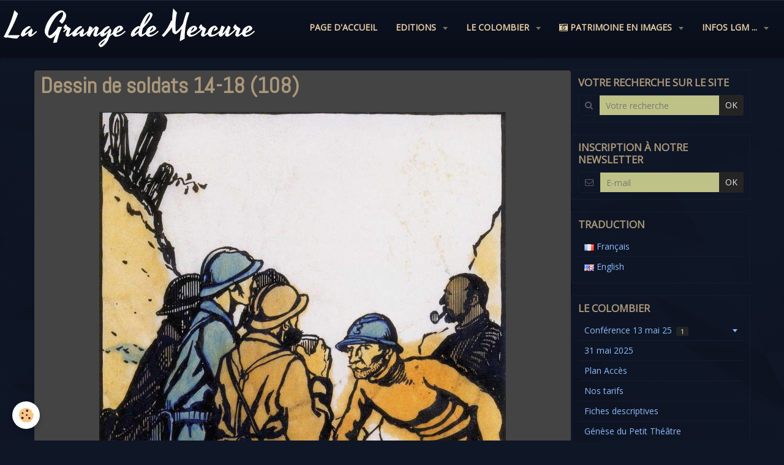

--- FILE ---
content_type: text/html; charset=UTF-8
request_url: https://www.lagrangedemercure.com/album-photos/dessins-de-soldats-14-18/dessin-de-soldats-14-18-108.html
body_size: 37608
content:
    <!DOCTYPE html>
<html lang="fr">
    <head>
        <title>Dessin de soldats 14-18 (108)</title>
        <meta name="theme-color" content="#0D1322">
        <meta name="msapplication-navbutton-color" content="#0D1322">
        <meta name="apple-mobile-web-app-capable" content="yes">
        <meta name="apple-mobile-web-app-status-bar-style" content="black-translucent">

        <!-- pretty / district -->
<meta http-equiv="Content-Type" content="text/html; charset=utf-8">
<!--[if IE]>
<meta http-equiv="X-UA-Compatible" content="IE=edge">
<![endif]-->
<meta name="viewport" content="width=device-width, initial-scale=1, maximum-scale=1.0, user-scalable=no">
<meta name="msapplication-tap-highlight" content="no">
  <link rel="image_src" href="https://www.lagrangedemercure.com/medias/album/dessin-de-soldats-14-18-108.jpg" />
  <meta property="og:image" content="https://www.lagrangedemercure.com/medias/album/dessin-de-soldats-14-18-108.jpg" />
  <link rel="canonical" href="https://www.lagrangedemercure.com/album-photos/dessins-de-soldats-14-18/dessin-de-soldats-14-18-108.html">
<meta name="google-site-verification" content="UA-41683128-1">
<meta name="generator" content="e-monsite (e-monsite.com)">

<link rel="icon" href="https://www.lagrangedemercure.com/medias/site/favicon/logo-2019-1.jpg">

<link rel="apple-touch-icon" sizes="114x114" href="https://www.lagrangedemercure.com/medias/site/mobilefavicon/logo-2019-2.jpg?fx=c_114_114" />
<link rel="apple-touch-icon" sizes="72x72" href="https://www.lagrangedemercure.com/medias/site/mobilefavicon/logo-2019-2.jpg?fx=c_72_72" />
<link rel="apple-touch-icon" href="https://www.lagrangedemercure.com/medias/site/mobilefavicon/logo-2019-2.jpg?fx=c_57_57" />
<link rel="apple-touch-icon-precomposed" href="https://www.lagrangedemercure.com/medias/site/mobilefavicon/logo-2019-2.jpg?fx=c_57_57" />






                
                                    
                                    
                                    
                                                                                                                                                                                                                                                                                            
            <link href="https://fonts.googleapis.com/css?family=Open%20Sans%7CAbel%7CYesteryear&display=swap" rel="stylesheet">
        
        <link href="https://maxcdn.bootstrapcdn.com/font-awesome/4.7.0/css/font-awesome.min.css" rel="stylesheet">

        <link href="//www.lagrangedemercure.com/themes/combined.css?v=6_1665404070_1153" rel="stylesheet">

        <!-- EMS FRAMEWORK -->
        <script src="//www.lagrangedemercure.com/medias/static/themes/ems_framework/js/jquery.min.js"></script>
        <!-- HTML5 shim and Respond.js for IE8 support of HTML5 elements and media queries -->
        <!--[if lt IE 9]>
        <script src="//www.lagrangedemercure.com/medias/static/themes/ems_framework/js/html5shiv.min.js"></script>
        <script src="//www.lagrangedemercure.com/medias/static/themes/ems_framework/js/respond.min.js"></script>
        <![endif]-->

        <script src="//www.lagrangedemercure.com/medias/static/themes/ems_framework/js/ems-framework.min.js?v=2072"></script>

        <script src="https://www.lagrangedemercure.com/themes/content.js?v=6_1665404070_1153&lang=fr"></script>

            <script src="//www.lagrangedemercure.com/medias/static/js/rgpd-cookies/jquery.rgpd-cookies.js?v=2072"></script>
    <script>
                                    $(document).ready(function() {
            $.RGPDCookies({
                theme: 'ems_framework',
                site: 'www.lagrangedemercure.com',
                privacy_policy_link: '/about/privacypolicy/',
                cookies: [{"id":null,"favicon_url":"https:\/\/ssl.gstatic.com\/analytics\/20210414-01\/app\/static\/analytics_standard_icon.png","enabled":true,"model":"google_analytics","title":"Google Analytics","short_description":"Permet d'analyser les statistiques de consultation de notre site","long_description":"Indispensable pour piloter notre site internet, il permet de mesurer des indicateurs comme l\u2019affluence, les produits les plus consult\u00e9s, ou encore la r\u00e9partition g\u00e9ographique des visiteurs.","privacy_policy_url":"https:\/\/support.google.com\/analytics\/answer\/6004245?hl=fr","slug":"google-analytics"},{"id":null,"favicon_url":"","enabled":true,"model":"addthis","title":"AddThis","short_description":"Partage social","long_description":"Nous utilisons cet outil afin de vous proposer des liens de partage vers des plateformes tiers comme Twitter, Facebook, etc.","privacy_policy_url":"https:\/\/www.oracle.com\/legal\/privacy\/addthis-privacy-policy.html","slug":"addthis"}],
                modal_title: 'Gestion\u0020des\u0020cookies',
                modal_description: 'd\u00E9pose\u0020des\u0020cookies\u0020pour\u0020am\u00E9liorer\u0020votre\u0020exp\u00E9rience\u0020de\u0020navigation,\nmesurer\u0020l\u0027audience\u0020du\u0020site\u0020internet,\u0020afficher\u0020des\u0020publicit\u00E9s\u0020personnalis\u00E9es,\nr\u00E9aliser\u0020des\u0020campagnes\u0020cibl\u00E9es\u0020et\u0020personnaliser\u0020l\u0027interface\u0020du\u0020site.',
                privacy_policy_label: 'Consulter\u0020la\u0020politique\u0020de\u0020confidentialit\u00E9',
                check_all_label: 'Tout\u0020cocher',
                refuse_button: 'Refuser',
                settings_button: 'Param\u00E9trer',
                accept_button: 'Accepter',
                callback: function() {
                    // website google analytics case (with gtag), consent "on the fly"
                    if ('gtag' in window && typeof window.gtag === 'function') {
                        if (window.jsCookie.get('rgpd-cookie-google-analytics') === undefined
                            || window.jsCookie.get('rgpd-cookie-google-analytics') === '0') {
                            gtag('consent', 'update', {
                                'ad_storage': 'denied',
                                'analytics_storage': 'denied'
                            });
                        } else {
                            gtag('consent', 'update', {
                                'ad_storage': 'granted',
                                'analytics_storage': 'granted'
                            });
                        }
                    }
                }
            });
        });
    </script>
        <script async src="https://www.googletagmanager.com/gtag/js?id=G-4VN4372P6E"></script>
<script>
    window.dataLayer = window.dataLayer || [];
    function gtag(){dataLayer.push(arguments);}
    
    gtag('consent', 'default', {
        'ad_storage': 'denied',
        'analytics_storage': 'denied'
    });
    
    gtag('js', new Date());
    gtag('config', 'G-4VN4372P6E');
</script>

        
    <!-- Global site tag (gtag.js) -->
        <script async src="https://www.googletagmanager.com/gtag/js?id=UA-41683128-1"></script>
        <script>
        window.dataLayer = window.dataLayer || [];
        function gtag(){dataLayer.push(arguments);}

gtag('consent', 'default', {
            'ad_storage': 'denied',
            'analytics_storage': 'denied'
        });
        gtag('set', 'allow_ad_personalization_signals', false);
                gtag('js', new Date());
        gtag('config', 'UA-41683128-1');
    </script>

        <style>
        #overlay{position:fixed;top:0;left:0;width:100vw;height:100vh;z-index:1001}
                                #overlay.loader{display:-webkit-flex;display:flex;-webkit-justify-content:center;justify-content:center;-webkit-align-items:center;align-items:center;background-color:#0A0E19;opacity:1}#overlay.stop div{animation-play-state:paused}
                        .loader-facebook{display:inline-block;position:relative;width:64px;height:64px}.loader-facebook div{display:inline-block;position:absolute;left:6px;width:13px;background-color:#CED81C;animation:loader-facebook 1.2s cubic-bezier(0,.5,.5,1) infinite}.loader-facebook div:nth-child(1){left:6px;animation-delay:-.24s}.loader-facebook div:nth-child(2){left:26px;animation-delay:-.12s}.loader-facebook div:nth-child(3){left:45px;animation-delay:0}@keyframes loader-facebook{0%{top:6px;height:51px}100%,50%{top:19px;height:26px}}
                            </style>
        <script type="application/ld+json">
    {
        "@context" : "https://schema.org/",
        "@type" : "WebSite",
        "name" : "La Grange de Mercure",
        "url" : "https://www.lagrangedemercure.com/"
    }
</script>
            </head>
    <body id="album-photos_run_dessins-de-soldats-14-18_dessin-de-soldats-14-18-108" class="default fixed-bottom">
        
                <div id="overlay" class="loader">
            <div class="loader-facebook">
                <div></div><div></div><div></div>
            </div>
        </div>
                        <!-- HEADER -->
        <header id="header" class="navbar" data-fixed="true" data-margin-top="false" data-margin-bottom="true">
            <div id="header-main" data-padding="true">
                                                                            <!-- header -->
                <a class="brand" href="https://www.lagrangedemercure.com/" data-appearance="horizontal_c">
                                                            <div class="brand-titles">
                                                <span class="brand-title">La Grange de Mercure</span>
                                                                    </div>
                                    </a>
                
                                <nav id="menu" class="collapse">
                                                                        <ul class="nav navbar-nav">
                    <li>
                <a href="https://www.lagrangedemercure.com/">
                                        Page d'accueil
                </a>
                            </li>
                    <li class="subnav">
                <a href="https://www.lagrangedemercure.com/pages/editions-litteraires/" class="subnav-toggle" data-toggle="subnav" data-animation="fade">
                                        Editions
                </a>
                                    <ul class="nav subnav-menu">
                                                    <li>
                                <a href="https://www.lagrangedemercure.com/pages/editions-litteraires/menu-boutique-2017.html">
                                    La boutique de papier
                                </a>
                                                            </li>
                                                    <li>
                                <a href="https://www.lagrangedemercure.com/pages/editions-litteraires/petit-glossaire-de-l-edition-1.html">
                                    Petit glossaire de l'édition
                                </a>
                                                            </li>
                                                    <li>
                                <a href="https://www.lagrangedemercure.com/pages/editions-litteraires/sortir.html">
                                    Agenda Culturel
                                </a>
                                                            </li>
                                            </ul>
                            </li>
                    <li class="subnav">
                <a href="https://www.lagrangedemercure.com/pages/le-colombier/" class="subnav-toggle" data-toggle="subnav" data-animation="fade">
                                        Le Colombier
                </a>
                                    <ul class="nav subnav-menu">
                                                    <li class="subnav">
                                <a href="https://www.lagrangedemercure.com/pages/le-colombier/conference-13-mai-25/" class="subnav-toggle" data-toggle="subnav" data-animation="fade">
                                    Conférence 13 mai 25
                                </a>
                                                                    <ul class="nav subnav-menu">
                                                                                    <li>
                                                <a href="https://www.lagrangedemercure.com/pages/le-colombier/conference-13-mai-25/l-art-roman-13-mai-2025.html">L'art Roman 13 mai 2025</a>
                                            </li>
                                                                            </ul>
                                                            </li>
                                                    <li>
                                <a href="https://www.lagrangedemercure.com/pages/le-colombier/31-mai-25-patrimoine-et-gastronomie.html">
                                    31 mai 2025
                                </a>
                                                            </li>
                                                    <li>
                                <a href="https://www.lagrangedemercure.com/pages/le-colombier/plan-acces.html">
                                    Plan Accès
                                </a>
                                                            </li>
                                                    <li>
                                <a href="https://www.lagrangedemercure.com/pages/le-colombier/nos-tarifs.html">
                                    Nos tarifs
                                </a>
                                                            </li>
                                                    <li>
                                <a href="https://www.lagrangedemercure.com/pages/le-colombier/fiche-descriptive.html">
                                    Fiches descriptives
                                </a>
                                                            </li>
                                                    <li>
                                <a href="https://www.lagrangedemercure.com/pages/le-colombier/le-petit-theatre-de-verdure-du-colombier.html">
                                    Génèse du Petit Théâtre
                                </a>
                                                            </li>
                                            </ul>
                            </li>
                    <li class="subnav">
                <a href="https://www.lagrangedemercure.com/pages/promotion-du-patrimoine/" class="subnav-toggle" data-toggle="subnav" data-animation="fade">
                                                                                                                    <i class="fa fa-camera-retro"></i>
                                        Patrimoine en images
                </a>
                                    <ul class="nav subnav-menu">
                                                    <li>
                                <a href="https://www.lagrangedemercure.com/pages/promotion-du-patrimoine/https-www-lagrangedemercure-com-pages-promotion-du-patrimoine-htm.html">
                                    La Grande Réclame ...
                                </a>
                                                            </li>
                                                    <li>
                                <a href="https://www.lagrangedemercure.com/pages/promotion-du-patrimoine/1960-histoire-de-france-par-l-image.html">
                                    1960 ... Le Livre d'Histoire
                                </a>
                                                            </li>
                                                    <li>
                                <a href="https://www.lagrangedemercure.com/pages/promotion-du-patrimoine/exposition-universelle-paris-1900.html">
                                    Expo Universelle Paris 1900
                                </a>
                                                            </li>
                                                    <li>
                                <a href="https://www.lagrangedemercure.com/pages/promotion-du-patrimoine/la-publicite-1950-1965.html">
                                    La Publicité 1950 - 1965
                                </a>
                                                            </li>
                                                    <li>
                                <a href="https://www.lagrangedemercure.com/pages/promotion-du-patrimoine/nadar-photos-1820-1910.html">
                                    Nadar Photos 1820-1910
                                </a>
                                                            </li>
                                                    <li>
                                <a href="https://www.lagrangedemercure.com/pages/promotion-du-patrimoine/metiers-du-debut-du-xxe-siecle.html">
                                    Métiers début XXe Siècle
                                </a>
                                                            </li>
                                                    <li>
                                <a href="https://www.lagrangedemercure.com/pages/promotion-du-patrimoine/14-18.html">
                                    14-18 en carte Post série 1
                                </a>
                                                            </li>
                                                    <li>
                                <a href="https://www.lagrangedemercure.com/pages/promotion-du-patrimoine/14-18-en-cartes-postales-serie-2.html">
                                    14-18 en carte post série 2
                                </a>
                                                            </li>
                                                    <li>
                                <a href="https://www.lagrangedemercure.com/pages/promotion-du-patrimoine/14-18-vues-par-des-soldats.html">
                                    14-18 vu par des soldats
                                </a>
                                                            </li>
                                                    <li>
                                <a href="https://www.lagrangedemercure.com/pages/promotion-du-patrimoine/la-rochelle-entre-deux-siecles.html">
                                    La Rochelle entre 2 siècles
                                </a>
                                                            </li>
                                                    <li>
                                <a href="https://www.lagrangedemercure.com/pages/promotion-du-patrimoine/patrimoine-d-hier.html">
                                    Patrimoine d'hier !
                                </a>
                                                            </li>
                                                    <li>
                                <a href="https://www.lagrangedemercure.com/pages/promotion-du-patrimoine/paris-1910-en-couleur.html">
                                    Paris 1910 en couleur
                                </a>
                                                            </li>
                                                    <li>
                                <a href="https://www.lagrangedemercure.com/pages/promotion-du-patrimoine/l-an-2000-vu-en-1900.html">
                                    L'an 2000 vu en 1900
                                </a>
                                                            </li>
                                                    <li>
                                <a href="https://www.lagrangedemercure.com/pages/promotion-du-patrimoine/paris-1920-film-n-b.html">
                                    Paris 1920 Film N&B
                                </a>
                                                            </li>
                                            </ul>
                            </li>
                    <li class="subnav">
                <a href="https://www.lagrangedemercure.com/pages/actu-infos-1/" class="subnav-toggle" data-toggle="subnav" data-animation="fade">
                                        Infos LGM ...
                </a>
                                    <ul class="nav subnav-menu">
                                                    <li>
                                <a href="https://www.lagrangedemercure.com/pages/actu-infos-1/qui-sommes-nous-.html">
                                    Qui sommes nous ?
                                </a>
                                                            </li>
                                                    <li>
                                <a href="https://www.lagrangedemercure.com/pages/actu-infos-1/newsletter-d-automne-.html">
                                    Newsletter "d'automne"
                                </a>
                                                            </li>
                                                    <li>
                                <a href="https://www.lagrangedemercure.com/pages/actu-infos-1/i.html">
                                    Inscription Newsletter
                                </a>
                                                            </li>
                                                    <li>
                                <a href="https://www.lagrangedemercure.com/pages/actu-infos-1/cgv.html">
                                    CGV
                                </a>
                                                            </li>
                                                    <li>
                                <a href="https://www.lagrangedemercure.com/pages/actu-infos-1/contacter-la-grange-de-mercure.html">
                                    Nous contacter
                                </a>
                                                            </li>
                                            </ul>
                            </li>
            </ul>

                                                            </nav>
                
                            </div>
            <div id="header-buttons" data-retract="true">
                                <button class="btn btn-link navbar-toggle header-btn" data-toggle="collapse" data-target="#menu" data-orientation="horizontal">
                    <i class="fa fa-bars fa-lg"></i>
                </button>
                
                
                
                
                            </div>
                                                                                        
                        <div id="readingprogress" class="visible-desktop">
                <div></div>
            </div>
                    </header>
        <!-- //HEADER -->

        
        <!-- WRAPPER -->
        <div id="wrapper" class="container">
            
            <!-- CONTENT -->
            <div id="content">
                <!-- MAIN -->
                <section id="main" class="sticked">

                    
                    
                    
                                        
                                        
                                        <div class="view view-album" id="view-item" data-category="dessins-de-soldats-14-18" data-id-album="545a47a69c5f58b8308aa530">
    <h1 class="view-title">Dessin de soldats 14-18 (108)</h1>
    <div id="site-module" class="site-module" data-itemid="527f478bd15658b8308a6a93" data-siteid="4fc78db5044c58b8308a6556"></div>

    

    <p class="text-center">
        <img src="https://www.lagrangedemercure.com/medias/album/dessin-de-soldats-14-18-108.jpg" alt="Dessin de soldats 14-18 (108)">
    </p>

    <ul class="category-navigation">
        <li>
                            <a href="https://www.lagrangedemercure.com/album-photos/dessins-de-soldats-14-18/dessin-de-soldats-14-18-107.html" class="btn btn-default">
                    <i class="fa fa-angle-left fa-lg"></i>
                    <img src="https://www.lagrangedemercure.com/medias/album/dessin-de-soldats-14-18-107.jpg?fx=c_80_80" width="80" alt="">
                </a>
                    </li>

        <li>
            <a href="https://www.lagrangedemercure.com/album-photos/dessins-de-soldats-14-18/" class="btn btn-small btn-default">Retour</a>
        </li>

        <li>
                            <a href="https://www.lagrangedemercure.com/album-photos/dessins-de-soldats-14-18/dessin-de-soldats-14-18-109.html" class="btn btn-default">
                    <img src="https://www.lagrangedemercure.com/medias/album/dessin-de-soldats-14-18-109.jpg?fx=c_80_80" width="80" alt="">
                    <i class="fa fa-angle-right fa-lg"></i>
                </a>
                    </li>
    </ul>

    

<div class="plugins">
               <div id="social-527f478c6e0a58b8308a4aea" class="plugin" data-plugin="social">
    <div class="a2a_kit a2a_kit_size_32 a2a_default_style">
        <a class="a2a_dd" href="https://www.addtoany.com/share"></a>
        <a class="a2a_button_facebook"></a>
        <a class="a2a_button_twitter"></a>
        <a class="a2a_button_email"></a>
    </div>
    <script>
        var a2a_config = a2a_config || {};
        a2a_config.onclick = 1;
        a2a_config.locale = "fr";
    </script>
    <script async src="https://static.addtoany.com/menu/page.js"></script>
</div>    
    
    </div>
</div>

                </section>
                <!-- //MAIN -->

                                <!-- SIDEBAR -->
                <aside id="sidebar" data-fixed="true" data-offset="true">
                    <div id="sidebar-wrapper">
                                                                                                                                                                                                                                    <div class="widget" data-id="widget_page_search">
                                        
<div class="widget-title">
    
        <span>
            Votre recherche sur le site
        </span>  

        
</div>

                                        <div id="widget1" class="widget-content" data-role="widget-content">
                                            
                                                                                        
                                                                                        <form method="get" action="https://www.lagrangedemercure.com/pages/do/search" class="form-search">
    <div class="control-group control-type-text has-required">
        <span class="as-label hide">Votre recherche</span>
		<div class="controls">
			<div class="input-group">
				<div class="input-group-addon">
					<i class="fa fa-search"></i>
				</div>
				<input type="text" name="q" placeholder="Votre recherche" value="" pattern=".{3,}" required title="Seuls les mots de plus de deux caractères sont pris en compte lors de la recherche.">
                                				<div class="input-group-btn">
					<button type="submit" class="btn btn-primary">OK</button>
				</div>
			</div>
		</div>
	</div>
</form>
                                        </div>
                                    </div>
                                    
                                                                                                                                                                                                                                                                                                                                                                                                    <div class="widget" data-id="widget_newsletter">
                                        
<div class="widget-title">
    
        <span>
            Inscription à notre Newsletter
        </span>  

        
</div>

                                        <div id="widget2" class="widget-content" data-role="widget-content">
                                            
                                                                                        
                                                                                        <form action="https://www.lagrangedemercure.com/newsletters/subscribe" method="post">
    <div class="control-group control-type-email has-required">
        <span class="as-label hide">E-mail</span>
        <div class="input-group">
        	<div class="input-group-addon">
				<i class="fa fa-envelope-o"></i>
			</div>
            <input id="email" type="email" name="email" value="" placeholder="E-mail">
            <div class="input-group-btn">
                <button type="submit" class="btn btn-primary">OK</button>
            </div>
        </div>
    </div>
</form>
                                        </div>
                                    </div>
                                    
                                                                                                                                                                                                                                                                                                                                        <div class="widget" data-id="widget_googletraduction">
                                        
<div class="widget-title">
    
        <span>
            Traduction
        </span>  

        
</div>

                                        <div id="widget3" class="widget-content" data-role="widget-content">
                                            
                                                                                        
                                                                                                    <ul class="nav nav-list">
                <li>
            <a href="https://www.lagrangedemercure.com">
                <img src="https://www.lagrangedemercure.com/medias/static/im/flags/fr.png" alt="Français"> 
                Français
            </a>
        </li>
                <li>
            <a href="http://translate.google.com/translate?u=www.lagrangedemercure.com&sl=fr&tl=en&ie=UTF-8">
                <img src="https://www.lagrangedemercure.com/medias/static/im/flags/en.png" alt="English"> 
                English
            </a>
        </li>
                </ul>
    
                                        </div>
                                    </div>
                                    
                                                                                                                                                                                                                                                                                                                                        <div class="widget" data-id="widget_page_category">
                                        
<div class="widget-title">
    
            <a href="https://www.lagrangedemercure.com/pages/le-colombier/">
        <span>
            Le Colombier
        </span>  

            </a>
        
</div>

                                        <div id="widget4" class="widget-content" data-role="widget-content">
                                            
                                                                                        
                                                                                                <ul class="nav nav-list" data-addon="pages">
                                <li data-category="conference-13-mai-25" class="subnav">
                <a href="https://www.lagrangedemercure.com/pages/le-colombier/conference-13-mai-25/" class="subnav-toggle" data-toggle="subnav">
                    Conférence 13 mai 25
                                        <span class="badge">1</span>
                                    </a>
                                <ul class="nav subnav-menu">
                                                            <li data-category="conference-13-mai-25">
                        <a href="https://www.lagrangedemercure.com/pages/le-colombier/conference-13-mai-25/l-art-roman-13-mai-2025.html">
                            L'art Roman 13 mai 2025
                                                    </a>
                    </li>
                                    </ul>
                            </li>
                          
                                <li data-category="le-colombier">
                <a href="https://www.lagrangedemercure.com/pages/le-colombier/31-mai-25-patrimoine-et-gastronomie.html">
                    31 mai 2025
                                    </a>
            </li>
                        <li data-category="le-colombier">
                <a href="https://www.lagrangedemercure.com/pages/le-colombier/plan-acces.html">
                    Plan Accès
                                    </a>
            </li>
                        <li data-category="le-colombier">
                <a href="https://www.lagrangedemercure.com/pages/le-colombier/nos-tarifs.html">
                    Nos tarifs
                                    </a>
            </li>
                        <li data-category="le-colombier">
                <a href="https://www.lagrangedemercure.com/pages/le-colombier/fiche-descriptive.html">
                    Fiches descriptives
                                    </a>
            </li>
                        <li data-category="le-colombier">
                <a href="https://www.lagrangedemercure.com/pages/le-colombier/le-petit-theatre-de-verdure-du-colombier.html">
                    Génèse du Petit Théâtre
                                    </a>
            </li>
                        </ul>
    

                                        </div>
                                    </div>
                                    
                                                                                                                                                                                                                                                                                                                                        <div class="widget" data-id="widget_page_category">
                                        
<div class="widget-title">
    
            <a href="https://www.lagrangedemercure.com/pages/le-colombier/conference-13-mai-25/">
        <span>
            Conférence 13 mai 25
        </span>  

            </a>
        
</div>

                                        <div id="widget5" class="widget-content" data-role="widget-content">
                                            
                                                                                        
                                                                                                <ul class="nav nav-list" data-addon="pages">
              
                                <li data-category="conference-13-mai-25">
                <a href="https://www.lagrangedemercure.com/pages/le-colombier/conference-13-mai-25/l-art-roman-13-mai-2025.html">
                    L'art Roman 13 mai 2025
                                    </a>
            </li>
                        </ul>
    

                                        </div>
                                    </div>
                                    
                                                                                                                                                                        </div>
                </aside>
                <!-- //SIDEBAR -->
                            </div>
            <!-- //CONTENT -->
        </div>
        <!-- //WRAPPER -->

                <!-- FOOTER -->
        <footer id="footer">
                        <div class="container">
                            <div id="footer-wrapper">
                    
                                    </div>

                
                                    <ul id="legal-mentions">
    
    
                        <li><a href="https://www.lagrangedemercure.com/about/cgv/">Conditions générales de vente</a></li>
            
    
    </ul>
                                        </div>
                    </footer>
        <!-- //FOOTER -->
        
        
        
        <script src="//www.lagrangedemercure.com/medias/static/themes/ems_framework/js/jquery.mobile.custom.min.js"></script>
        <script src="//www.lagrangedemercure.com/medias/static/themes/ems_framework/js/jquery.zoom.min.js"></script>
        <script src="//www.lagrangedemercure.com/medias/static/themes/ems_framework/js/imagelightbox.min.js"></script>
        <script src="https://www.lagrangedemercure.com/themes/custom.js?v=6_1665404070_1153"></script>
                <!-- CUSTOMIZE JS -->
        <script>
        function PopupCentrer(page,largeur,hauteur,options) {
var top=(screen.height-hauteur)/2;
var left=(screen.width-largeur)/2;
window.open(page,"","top="+top+",left="+left+",width="+largeur+",height="+hauteur+","+options);
}
        </script>
        
            

 
    
						 	 





                <!-- SOCIAL LINKS -->
                                                    
            
                    <!-- //SOCIAL LINKS -->
            </body>
</html>
